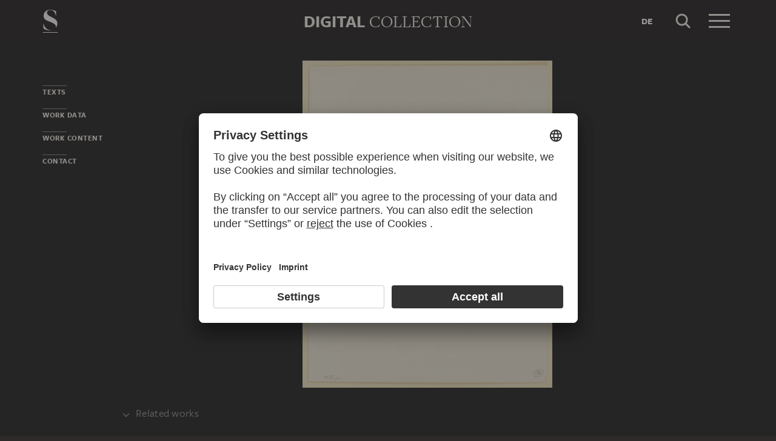

--- FILE ---
content_type: text/html; charset=UTF-8
request_url: https://sammlung.staedelmuseum.de/en/work/zertretene-arme-familie-1
body_size: 8773
content:
<!DOCTYPE html>
<html lang="en">
<head>
  <meta charset="utf-8" />
  <meta name="viewport" content="width=device-width, initial-scale=1.0, maximum-scale=1.0, user-scalable=no" />
  <meta name="format-detection" content="telephone=no" />
  <title>Zertretene. – Arme Familie - Digital Collection</title>
  <meta name="description" content="art print by K&auml;the Kollwitz">
  <meta name="robots" content="index,follow">
  <meta property="og:title" content="Zertretene. &ndash; Arme Familie">
  <meta property="og:type" content="website">
  <meta property="og:url" content="https://sammlung.staedelmuseum.de/en/work/zertretene-arme-familie-1">
  <meta property="og:image" content="https://sammlung.staedelmuseum.de/images/27986/kaethe-kollwitz-zertretene-arme-familie-1-sg4207d--thumb-xl.jpg">
  <meta property="og:image:width" content="779">
  <meta property="og:image:height" content="1024">
  <meta property="og:description" content="art print by K&auml;the Kollwitz">
  <meta property="og:site_name" content="Digital Collection">
  <meta property="og:locale" content="en">

  <link href="/assets/main.css?v=cb29f25" rel="stylesheet" type="text/css" />
  <link href="/assets/print.css?v=cb29f25" rel="stylesheet" type="text/css" media="print" />

  <link href="https://sammlung.staedelmuseum.de/api/en/open-search" rel="search" type="application/opensearchdescription+xml" title="Digital Collection" />
  <link href="/favicon.ico" rel="shortcut icon" type="image/vnd.microsoft.icon" />
  <link href="/apple-touch-icon.png" rel="apple-touch-icon" sizes="200x200" />
  <link href="/assets/fonts/8ea6bd8e-4c27-4055-b5db-8780735770c3.woff2" rel="preload" as="font" type="font/woff2" crossorigin="anonymous" />
  <link href="/assets/fonts/b6f8fd33-5a50-4e15-9eb5-03d488425d1d.woff2" rel="preload" as="font" type="font/woff2" crossorigin="anonymous" />
  <link href="/assets/fonts/6b9a2db7-b5a0-47d4-93c4-b811f1c8ac82.woff2" rel="preload" as="font" type="font/woff2" crossorigin="anonymous" />

      <link rel="alternate" hreflang="de" href="https://sammlung.staedelmuseum.de/de/werk/zertretene-arme-familie-1" />
  
  <script async="1" data-settings-id="eKTIMvKKf" id="usercentrics-cmp" src="https://app.usercentrics.eu/browser-ui/latest/loader.js"></script>

  </head>
<body >

<script type="application/json" id="dsAppPayload">{"i18n":{"and":"and","and_not":"and not","artist":"Artist","back":"Back","cancel":"Cancel","ok":"OK","or":"or","person":"Person","show_more":"Show more","title":"Title","work":"Work","works":"Works","home_explore_work":"Explore this work","search_criteria":"Search criteria","search_criteria_add":"Add search criteria","search_criteria_add_ellipsis":"Add search criteria...","search_reset_question":"Start new search and reset all search criteria?","search_start":"Start search","search_term":"Search term","search_timeline_century":"{century} cent.","search_works_all":"All works","search_works_more":"And {count} more...","search_works_none":"No works","search_works_one":"One work","search_empty_body":"Unfortunately, the current search term or the combination of search criteria does not yield a result.","search_empty_inst_a_01":"With a click on the","search_empty_inst_a_02":"symbol you can remove a search criterion again, possibly also another logical link helps, e.g.","search_empty_inst_b_01":"With the","search_empty_inst_b_02":"symbol you start a completely new search.","search_empty_meant":"You may have meant:","search_branding_to_top":"Back to top","search_branding_no_works":"No Works for","search_branding_one":"One","search_branding_work_for":"Work for","search_branding_works_for":"Works for","search_view_mode_galleries":"Galleries","search_view_mode_images":"Images","search_view_mode_list":"List","search_sort_asc":"Ascending","search_sort_date":"Date","search_sort_desc":"Descending","search_sort_relevance":"Relevance","search_list_cc":"Picture rights","search_list_date":"Dating","search_list_id":"Work, id","search_list_location":"Location","search_list_material":"Material & technique","search_list_size":"Size","search_location_display":"On display","search_location_loan":"On loan","search_location_none":"Not on display","search_location_request":"On request","search_flags_highlights":"Show only highlights","search_flags_exhibited":"Show only exhibited","search_flags_download":"Show only works for download"}}</script>
<script type="text/javascript" src="/assets/main.js?v=cb29f25"></script>

  <noscript><iframe src="//www.googletagmanager.com/ns.html?id=GTM-KRNMP9" height="0" width="0" style="display:none;visibility:hidden"></iframe></noscript>
  <script>dataLayer = JSON.parse('[{}]');</script>
  <script>(function(w,d,s,l,i){w[l]=w[l]||[];w[l].push({'gtm.start':new Date().getTime(),event:'gtm.js'});var f=d.getElementsByTagName(s)[0],j=d.createElement(s),dl=l!='dataLayer'?'&l='+l:'';j.async=true;j.src='//www.googletagmanager.com/gtm.js?id='+i+dl;f.parentNode.insertBefore(j,f);})(window,document,'script','dataLayer','GTM-KRNMP9');</script>

<header class="dsHeader">
  <div class="dsHeader__container container">
    <a class="dsHeader__logo default" href="https://sammlung.staedelmuseum.de/en">
      <svg class="dsHeader__logoImage default" width="26" height="40" viewBox="0 0 26 40"><use href="/assets/images/icons.svg#dsSvg__logoSignet-26x40"></use></svg>      <span class="dsHeader__logoCaption">Städel Museum</span>
    </a>

    
    <div class="dsHeader__contentWrap">
      <div class="dsHeader__content branding selected">
        <div class="dsHeaderBranding">
          <div class="dsHeaderBranding__content default container selected">
            <a class="dsHeaderBranding__link" href="https://sammlung.staedelmuseum.de/en">
              <span class="dsHeaderBranding__left">Digital</span> <span class="dsHeaderBranding__right">Collection</span>
            </a>
          </div>
          <div class="dsHeaderBranding__content artwork">
  <div class="dsHeaderBrandingArtwork container">
    <div class="row">
      <div class="col-sm-3 col-md-2 col-md-push-5">
                  <div class="dsHeaderBrandingArtwork__image">
            <div class="dsHeaderBrandingArtwork__imageWrap">
              <div class="dsImageCrop" useNewVersion="1" data-mode="height"><img class="dsImage" alt="Zertretene. &ndash; Arme Familie, K&auml;the Kollwitz" data-srcset="/images/27986/kaethe-kollwitz-zertretene-arme-familie-1-sg4207d--thumb-sm.jpg 97w,/images/27986/kaethe-kollwitz-zertretene-arme-familie-1-sg4207d--thumb-md.jpg 195w,/images/27986/kaethe-kollwitz-zertretene-arme-familie-1-sg4207d--thumb-lg.jpg 390w,/images/27986/kaethe-kollwitz-zertretene-arme-familie-1-sg4207d--thumb-xl.jpg 779w" height="1024" width="779"><noscript><img class="dsImageCrop__imageNoJS" src="/images/27986/kaethe-kollwitz-zertretene-arme-familie-1-sg4207d--thumb-xl.jpg" alt="Zertretene. &ndash; Arme Familie, K&auml;the Kollwitz" height="1024" width="779"></noscript></div>              <svg class="dsHeaderBrandingArtwork__imageIcon" width="32" height="32" viewBox="0 0 32 32"><use href="/assets/images/icons.svg#dsSvg__zoom-32"></use></svg>            </div>
          </div>
              </div>

      <div class="col-sm-9 col-md-5 col-md-pull-2">
        <div class="dsHeaderBrandingArtwork__title">
          <div class="dsHeaderBrandingArtwork__titleWrap">
            <div class="dsHeaderBrandingArtwork__titleCreators">Käthe Kollwitz</div>
            <div class="dsHeaderBrandingArtwork__titleCaption">Zertretene. – Arme Familie</div>
          </div>
        </div>
      </div>

      <div class="col-md-5 hidden-sm">
        <div class="dsMediaAudioPlayer">
          <button class="dsMediaAudioPlayer__playButton">
            <svg width="24" height="24" viewBox="0 0 24 24"><use href="/assets/images/icons.svg#dsSvg__play-24"></use><use href="/assets/images/icons.svg#dsSvg__pause-24"></use></svg>          </button>
          <div class="dsMediaAudioPlayer__seekbar">
            <div class="dsMediaAudioPlayer__seekbarTrack"></div>
            <div class="dsMediaAudioPlayer__seekbarFilling"></div>
          </div>
        </div>
      </div>
    </div>
  </div>
</div>
        </div>

        <div class="dsHeader__action">
                      <a class="dsHeader__actionButton language" href="https://sammlung.staedelmuseum.de/de/werk/zertretene-arme-familie-1">
              <span class="dsHeader__actionButtonText">de</span>
            </a>
          
          <button class="dsHeader__actionButton search" data-action="search">
            <svg class="dsHeader__actionButtonImage search" width="40" height="40" viewBox="0 0 40 40"><use href="/assets/images/icons.svg#dsSvg__search-40"></use></svg>            <span class="dsHeader__actionButtonCaption">Search</span>
          </button>

          <button class="dsHeader__actionButton menu" data-action="menu">
            <svg class="dsHeader__actionButtonImage menu" width="40" height="40" viewBox="0 0 40 40"><use href="/assets/images/icons.svg#dsSvg__menu-40"></use></svg>            <svg class="dsHeader__actionButtonImage close" width="40" height="40" viewBox="0 0 40 40"><use href="/assets/images/icons.svg#dsSvg__close-40"></use></svg>            <span class="dsHeader__actionButtonCaption">Menu</span>
          </button>
        </div>
      </div>
      <div class="dsHeader__content search">
        <form class="dsHeaderSearch" action="https://sammlung.staedelmuseum.de/en/search" method="get"></form>
        <div class="dsHeader__action">
          <button class="dsHeader__actionButton cancel" data-action="cancel">
            <svg class="dsHeader__actionButtonImage cancel" width="40" height="40" viewBox="0 0 40 40"><use href="/assets/images/icons.svg#dsSvg__close-40"></use></svg>            <span class="dsHeader__actionButtonCaption">Cancel</span>
          </button>
        </div>
      </div>
    </div>

    <div class="dsHeaderMenu">
      <ul class="dsHeaderMenu__list">
                  <li class="dsHeaderMenu__item">
            <a class="dsHeaderMenu__link" href="https://sammlung.staedelmuseum.de/en">Home</a>
          </li>
                  <li class="dsHeaderMenu__item">
            <a class="dsHeaderMenu__link" href="https://sammlung.staedelmuseum.de/en/search">Works</a>
          </li>
                  <li class="dsHeaderMenu__item">
            <a class="dsHeaderMenu__link" href="https://sammlung.staedelmuseum.de/en/persons">Artists</a>
          </li>
                  <li class="dsHeaderMenu__item">
            <a class="dsHeaderMenu__link" href="https://sammlung.staedelmuseum.de/en/albums">Albums</a>
          </li>
        
        <li class="dsHeaderMenu__item">
                      <a class="dsHeaderMenu__link" href="https://sammlung.staedelmuseum.de/en/user">Login</a>
                  </li>

        <li class="dsHeaderMenu__item">
          <ul class="dsHeaderMenu__list secondary">
                          <li class="dsHeaderMenu__item secondary-wide">
                <a class="dsHeaderMenu__link" href="https://sammlung.staedelmuseum.de/en/concept">About the digital collection</a>
              </li>
                          <li class="dsHeaderMenu__item secondary">
                <a class="dsHeaderMenu__link" href="https://www.staedelmuseum.de/en/imprint-digital-collection" target="_blank">Imprint</a>
              </li>
                          <li class="dsHeaderMenu__item secondary">
                <a class="dsHeaderMenu__link" href="https://www.staedelmuseum.de/en" target="_blank">Städel Museum</a>
              </li>
                      </ul>
        </li>
      </ul>
    </div>
  </div>
</header>
<div class="dsArtwork">
    <div class="container">
  <div class="dsUiToc"></div>
  <div class="dsUiToTop">Back to top</div>
</div>

    <div class="dsArtwork__header dsAccent">
      <div class="dsArtworkStage">
  <div class="container withTocPadding">
    <div class="dsArtworkStage__viewport">
      <div class="dsArtworkStageImage selected">
        <script type="application/json">{"format":"jpg","overlap":1,"tile":510,"type":"pyramid","url":"\/images\/27986\/pyramid_files\/","height":7164,"width":5453,"physicalWidth":296}</script>
        <div class="dsArtworkStageImage__dummy" style="padding-bottom:131.37722354667%"></div>
        <div class="dsArtworkStageImage__controls" role="button">
          <svg width="32" height="32" viewBox="0 0 32 32"><use href="/assets/images/icons.svg#dsSvg__zoom-32"></use></svg>        </div>
      </div>
    </div>
  </div>

  
  </div>
                        <dl class="dsUiDetails withSmallMarginBottom">
  <dt class="dsUiDetails__toggle">
    <div class="container withTocPadding">
      <div class="dsUiDetails__toggleButton">
        <svg class="dsUiDetails__toggleArrow" width="16" height="16" viewBox="0 0 16 16"><use href="/assets/images/icons.svg#dsSvg__chevronDown-16"></use></svg>        Related works
      </div>
    </div>
  </dt>

  <dd class="dsUiDetails__mask">
    <div class="dsUiDetails__content">
      <div class="dsArtworkScroller" data-allow-loop="false" data-has-toc-padding><div class="dsArtworkScroller__view"><ul class="dsArtworkScroller__list"><li class="dsArtworkScroller__item label"><span>Another one</span></li><li class="dsArtworkScroller__item"><a class="dsArtworkScroller__itemLink" href="https://sammlung.staedelmuseum.de/en/work/zertretene-arme-familie"><div class="dsImage__wrap scroller"><img class="dsImage" alt="Zertretene. &ndash; Arme Familie, K&auml;the Kollwitz" data-srcset="/images/27984/kaethe-kollwitz-zertretene-arme-familie-sg4205d--thumb-sm.jpg 91w,/images/27984/kaethe-kollwitz-zertretene-arme-familie-sg4205d--thumb-md.jpg 182w,/images/27984/kaethe-kollwitz-zertretene-arme-familie-sg4205d--thumb-lg.jpg 363w,/images/27984/kaethe-kollwitz-zertretene-arme-familie-sg4205d--thumb-xl.jpg 727w" height="1024" width="727"><noscript><img class="dsImage__wrap scroller__imageNoJS" src="/images/27984/kaethe-kollwitz-zertretene-arme-familie-sg4205d--thumb-xl.jpg" alt="Zertretene. &ndash; Arme Familie, K&auml;the Kollwitz" height="1024" width="727"></noscript></div><span class="dsArtworkScroller__itemCreator">Käthe Kollwitz</span><span class="dsArtworkScroller__itemTitle">Zertretene. – Arme Familie</span></a></li><li class="dsArtworkScroller__item"><a class="dsArtworkScroller__itemLink" href="https://sammlung.staedelmuseum.de/en/work/zertretene-arme-familie-3"><div class="dsImage__wrap scroller"><img class="dsImage" alt="Zertretene. &ndash; Arme Familie, K&auml;the Kollwitz" data-srcset="/images/27985/kaethe-kollwitz-zertretene-arme-familie-3-sg4206d--thumb-sm.jpg 93w,/images/27985/kaethe-kollwitz-zertretene-arme-familie-3-sg4206d--thumb-md.jpg 186w,/images/27985/kaethe-kollwitz-zertretene-arme-familie-3-sg4206d--thumb-lg.jpg 372w,/images/27985/kaethe-kollwitz-zertretene-arme-familie-3-sg4206d--thumb-xl.jpg 744w" height="1024" width="744"><noscript><img class="dsImage__wrap scroller__imageNoJS" src="/images/27985/kaethe-kollwitz-zertretene-arme-familie-3-sg4206d--thumb-xl.jpg" alt="Zertretene. &ndash; Arme Familie, K&auml;the Kollwitz" height="1024" width="744"></noscript></div><span class="dsArtworkScroller__itemCreator">Käthe Kollwitz</span><span class="dsArtworkScroller__itemTitle">Zertretene. – Arme Familie</span></a></li><li class="dsArtworkScroller__item"><a class="dsArtworkScroller__itemLink" href="https://sammlung.staedelmuseum.de/en/work/zertretene-arme-familie-2"><div class="dsImage__wrap scroller"><img class="dsImage" alt="Zertretene. &ndash; Arme Familie, K&auml;the Kollwitz" data-srcset="/images/100236/kaethe-kollwitz-zertretene-arme-familie-2-66474d--thumb-sm.jpg 100w,/images/100236/kaethe-kollwitz-zertretene-arme-familie-2-66474d--thumb-md.jpg 199w,/images/100236/kaethe-kollwitz-zertretene-arme-familie-2-66474d--thumb-lg.jpg 399w,/images/100236/kaethe-kollwitz-zertretene-arme-familie-2-66474d--thumb-xl.jpg 798w" height="1024" width="798"><noscript><img class="dsImage__wrap scroller__imageNoJS" src="/images/100236/kaethe-kollwitz-zertretene-arme-familie-2-66474d--thumb-xl.jpg" alt="Zertretene. &ndash; Arme Familie, K&auml;the Kollwitz" height="1024" width="798"></noscript></div><span class="dsArtworkScroller__itemCreator">Käthe Kollwitz</span><span class="dsArtworkScroller__itemTitle">Zertretene. – Arme Familie</span></a></li><li class="dsArtworkScroller__item divider"></li><li class="dsArtworkScroller__item label"><span>bears relation to</span></li><li class="dsArtworkScroller__item"><a class="dsArtworkScroller__itemLink" href="https://sammlung.staedelmuseum.de/en/work/the-downtrodden"><div class="dsImage__wrap scroller"><img class="dsImage" alt="The Downtrodden, K&auml;the Kollwitz" data-srcset="/images/27983/kaethe-kollwitz-downtrodden-sg4204d--thumb-sm.jpg 128w,/images/27983/kaethe-kollwitz-downtrodden-sg4204d--thumb-md.jpg 256w,/images/27983/kaethe-kollwitz-downtrodden-sg4204d--thumb-lg.jpg 512w,/images/27983/kaethe-kollwitz-downtrodden-sg4204d--thumb-xl.jpg 1024w" height="422" width="1024"><noscript><img class="dsImage__wrap scroller__imageNoJS" src="/images/27983/kaethe-kollwitz-downtrodden-sg4204d--thumb-xl.jpg" alt="The Downtrodden, K&auml;the Kollwitz" height="422" width="1024"></noscript></div><span class="dsArtworkScroller__itemCreator">Käthe Kollwitz</span><span class="dsArtworkScroller__itemTitle">The Downtrodden</span></a></li></ul></div></div>
    </div>
  </dd>
</dl>
    </div>

    <div class="container withTocPadding">
      <div class="row withSmallMarginTop withMediumMarginBottom">
  <div class="col-sm-8">
    <div class="dsArtwork__title">
      <p class="dsArtwork__titleCreators"><a class="dsArtwork__titleCreator" href="https://sammlung.staedelmuseum.de/en/person/kollwitz-kaethe"><span class="dsArtwork__titleCreatorName">Käthe Kollwitz</span> <svg class="dsArtwork__titleCreatorImage" width="24" height="24" viewBox="0 0 24 24"><use href="/assets/images/icons.svg#dsSvg__circlePerson-24"></use></svg></a></p>
      <h1 class="dsArtwork__titleHeadline">
                <span class="dsArtwork__titleCaption">Zertretene. – Arme Familie</span><span class="dsArtwork__titleYear">, 1901</span>
                      </h1>

              <p class="dsArtwork__titleSubtitle">Linke Szene der ursprünglich dreiteiligen Komposition</p>
          </div>
  </div>

  <div class="col-sm-4">
    <div class="dsArtworkActions">
                        <button class="dsArtworkActions__button" data-action="download" data-target="https://sammlung.staedelmuseum.de/en/work/zertretene-arme-familie-1/download">
            <svg class="dsArtworkActions__buttonImage" width="32" height="32" viewBox="0 0 32 32"><use href="/assets/images/icons.svg#dsSvg__download-32"></use></svg>          </button>
                                <button class="dsArtworkActions__button" data-action="favorite" data-target="https://sammlung.staedelmuseum.de/en/albums/favorites/zertretene-arme-familie-1" data-artwork="sg4207d">
            <svg class="dsArtworkActions__buttonImage" width="32" height="32" viewBox="0 0 32 32"><use href="/assets/images/icons.svg#dsSvg__favorite-stroke-32"></use><use class="pushed" href="/assets/images/icons.svg#dsSvg__favorite-fill-32"></use></svg>          </button>
                                <button class="dsArtworkActions__button" data-action="album" data-target="https://sammlung.staedelmuseum.de/en/albums/push/zertretene-arme-familie-1">
            <svg class="dsArtworkActions__buttonImage" width="32" height="32" viewBox="0 0 32 32"><use href="/assets/images/icons.svg#dsSvg__albumAdd-32"></use></svg>          </button>
                                <button class="dsArtworkActions__button" data-action="share" data-target="https://sammlung.staedelmuseum.de/en/work/zertretene-arme-familie-1/share">
            <svg class="dsArtworkActions__buttonImage" width="32" height="32" viewBox="0 0 32 32"><use href="/assets/images/icons.svg#dsSvg__share-32"></use></svg>          </button>
                  </div>
  </div>
</div>
      <div class="row withMediumMarginTop">
      <div class="col-sm-4 col-sm-push-8">
      <hr/>

<div class="dsPropertyGroup">
  <dl class="dsProperty"><dt class="dsProperty__caption">Blatt</dt><dd class="dsProperty__text">392 x 296 mm</dd><dt class="dsProperty__caption">Platte</dt><dd class="dsProperty__text">238 x 203 mm</dd><dt class="dsProperty__caption">Chinapapier</dt><dd class="dsProperty__text">228 x 193 mm</dd></dl>

  <svg height="61" preserveAspectRatio="xMinYMin" viewBox="0 0 40 61" width="40" xmlns="http://www.w3.org/2000/svg"><path d="M8,10c2.758,0,5-2.244,5-5c0-2.758-2.243-5-5-5 C5.243,0,3,2.243,3,5C3,7.757,5.243,10,8,10L8,10z M0,18.463v14.102c0,3.947,2.12,4.905,3.129,5.137l0.452,21.697 C3.588,59.733,3.847,60,4.163,60h7.674c0.321,0,0.582-0.275,0.582-0.615c0-1.184,0.312-15.491,0.449-21.682	C13.875,37.472,16,36.516,16,32.564V18.463C16,14.355,13.09,12,8.018,12C2.909,12,0,14.355,0,18.463z" fill="none" stroke="#999999" transform="matrix(1, 0, 0, 1, 0.5, 0.5)" vector-effect="non-scaling-stroke"></path><rect fill="none" height="12" stroke="#999999" x="30.5" y="0.5" vector-effect="non-scaling-stroke" width="9"></rect></svg>
  
      <dl class="dsProperty"><dt class="dsProperty__caption">Inventory Number</dt><dd class="dsProperty__text">SG&nbsp;4207</dd></dl>    <dl class="dsProperty"><dt class="dsProperty__caption">Object Number</dt><dd class="dsProperty__text">SG&nbsp;4207&nbsp;D</dd></dl>  
  <dl class="dsProperty"><dt class="dsProperty__caption">Acquisition</dt><dd class="dsProperty__text">Acquired in 1964 from the collection of Helmut and Hedwig Goedeckemeyer</dd></dl>
  <dl class="dsProperty"><dt class="dsProperty__caption">Status</dt><dd class="dsProperty__text"><a class="dsProperty__link" href="https://www.staedelmuseum.de/en/the-staedel/study-room-of-the-department-of-prints-and-drawings" target="_blank">Request for presentation in the study room of the Prints and Drawings Department<svg class="dsProperty__icon" width="24" height="24" viewBox="0 0 24 24"><use href="/assets/images/icons.svg#dsSvg__statusRequestable-24"></use></svg></a></dd></dl></div>
    </div>

    <div class="col-sm-8 col-sm-pull-4 withLargeMarginTop-xs-only">
              <h2 class="withLine dsUiToc__anchorWrap">
  <a class="dsUiToc__anchor" name="text" data-toc="Texts"></a>
  Texts
</h2>

<div class="dsUiExpandable">
  <div class="dsUiExpandable__viewport">
    <div class="dsUiExpandable__content">
      <h3 class="">About the Acquisition</h3>
    <p>Immediately after World War I, the art connoisseur and bibliophile Helmut Goedeckemeyer (1898–1983) began amassing one of the largest collections of prints by Käthe Kollwitz. He supplemented these holdings with works of late nineteenth-century French and German printmaking, illustrated books by Max Slevogt, Alfred Kubin and others, and small-scale sculptures by such artists as Aristide Maillol. His collection ultimately encompassed more than 5,000 works. Goedeckemeyer’s close ties to the Städel Museum date back to the 1920s. From 1959 onwards, he and his wife Hedwig were members of the Städelscher Museums-Verein (Städel Museum Association). The City of Frankfurt acquired his Kollwitz collection for the Städtische Galerie (Municipal Gallery) in 1964. He made several gifts to the Städel collection of prints and drawings over the years, and in 1970 presented the museum with Honoré Daumier’s “Ratapoil” (inv. no. St.P391).</p>
    </div>
  </div>

  <div class="dsUiExpandable__actions">
    <button class="dsUiExpandable__button dsButton">
      <div class="dsUiExpandable__buttonLabel">
        <div class="dsUiExpandable__buttonItem">
          <span class="dsUiExpandable__buttonText more">Read more</span>
        </div>
        <div class="dsUiExpandable__buttonItem">
          <span class="dsUiExpandable__buttonText less">Close</span>
        </div>
      </div>
    </button>
  </div>
</div>
      
          </div>
  </div>

      <h2 class="withLine dsUiToc__anchorWrap withLargeMarginTop"><a class="dsUiToc__anchor" id="data" data-toc="Work Data"></a>
        Work Data
              </h2>
          <div class="dsUiAccordion" data-key="artwork-data">
    <div class="dsUiAccordion__caption flex-row align-center" aria-expanded="false" aria-controls="ds6965339d65037" data-key="artwork-data" id="ds6965339d65037_label" role="button" tabindex="0">
      <svg class="dsUiAccordion__captionWidget" width="24" height="24" viewBox="0 0 24 24"><use href="/assets/images/icons.svg#dsSvg__chevronDown-24"></use></svg>      <h3 class="dsUiAccordion__captionTitle">Basic Information</h3>
    </div>
    <div class="dsUiAccordion__content">
      <div class="dsUiAccordion__contentBody" aria-hidden="true" aria-labelledby="ds6965339d65037_label" id="ds6965339d65037" role="region">
        <dl class="dsProperty horizontal"><dt class="dsProperty__caption">Title</dt><dd class="dsProperty__text">Zertretene. – Arme Familie<br>Linke Szene der ursprünglich dreiteiligen Komposition</dd></dl>
  
      <dl class="dsProperty horizontal"><dt class="dsProperty__caption">Artist</dt><dd class="dsProperty__value"><ul class="dsTermList"><li class="dsTermList__item"><a class="dsTerm" href="https://sammlung.staedelmuseum.de/en/person/kollwitz-kaethe">Käthe Kollwitz</a></li></ul></dd></dl>  
  
  
  
  
  
  
  <dl class="dsProperty horizontal"><dt class="dsProperty__caption">Period Produced</dt><dd class="dsProperty__value"><ul class="dsTermList inline"><li class="dsTermList__item"><a class="dsTerm" href="https://sammlung.staedelmuseum.de/en/search?flags=allScopes&amp;f=period_production%3Aterm%282619%29">20th century</a></li></ul></dd></dl>
  
  
  <dl class="dsProperty horizontal"><dt class="dsProperty__caption">Object Type</dt><dd class="dsProperty__value"><ul class="dsTermList inline"><li class="dsTermList__item"><a class="dsTerm" href="https://sammlung.staedelmuseum.de/en/search?flags=allScopes&amp;f=object%3Aterm%284040%29">art print</a></li></ul></dd></dl>
  
  <dl class="dsProperty horizontal"><dt class="dsProperty__caption">Material</dt><dd class="dsProperty__value"><ul class="dsTermList"><li class="dsTermList__item"><a class="dsTerm" href="https://sammlung.staedelmuseum.de/en/search?flags=allScopes&amp;f=material%3Aterm%2832505%29">China paper</a></li><li class="dsTermList__item"><a class="dsTerm" href="https://sammlung.staedelmuseum.de/en/search?flags=allScopes&amp;f=material%3Aterm%282624%29">wove paper</a></li><li class="dsTermList__item"><a class="dsTerm" href="https://sammlung.staedelmuseum.de/en/search?flags=allScopes&amp;f=material%3Aterm%2835221%29">engraving paper</a></li></ul></dd></dl>
  <dl class="dsProperty horizontal"><dt class="dsProperty__caption">Technique</dt><dd class="dsProperty__value"><ul class="dsTermList"><li class="dsTermList__item"><a class="dsTerm" href="https://sammlung.staedelmuseum.de/en/search?flags=allScopes&amp;f=technique%3Aterm%2811499%29">etching</a></li><li class="dsTermList__item"><a class="dsTerm" href="https://sammlung.staedelmuseum.de/en/search?flags=allScopes&amp;f=technique%3Aterm%2811500%29">dry point</a></li><li class="dsTermList__item"><a class="dsTerm" href="https://sammlung.staedelmuseum.de/en/search?flags=allScopes&amp;f=technique%3Aterm%2835040%29">aquatint</a></li><li class="dsTermList__item"><a class="dsTerm" href="https://sammlung.staedelmuseum.de/en/search?flags=allScopes&amp;f=technique%3Aterm%2835317%29">hand scraper</a></li></ul></dd></dl>
  <dl class="dsProperty horizontal"><dt class="dsProperty__caption">Geographic Reference</dt><dd class="dsProperty__value"><ul class="dsTermList"><li class="dsTermList__item"><a class="dsTerm" href="https://sammlung.staedelmuseum.de/en/search?flags=allScopes&amp;f=geostyle%3Aterm%2818313%29">German</a></li></ul></dd></dl>
  
  <dl class="dsProperty horizontal"><dt class="dsProperty__caption">Label at the Time of Manufacture</dt><dd class="dsProperty__text">Signiert unterhalb der Platte rechts (mit Bleistift): Käthe Kollwitz<br>Signiert vom Drucker unterhalb des aufgewalzten Chinapapiers links (mit Bleistift): Heinr. Wetteroth München gedr.</dd></dl>
  <dl class="dsProperty horizontal"><dt class="dsProperty__caption">Captions Added Later</dt><dd class="dsProperty__text">Bezeichnet unten links (mit Bleistift): 1458/XVII; unten rechts: Goe. [im Kreis]<br>Verso Stempel der Sammlung Goedeckemeyer (nicht bei Lugt)<br>Verso Stempel der Städtischen Galerie, Frankfurt am Main (Lugt 2371c), mit zugehöriger Inventarnummer</dd></dl>
  <dl class="dsProperty horizontal"><dt class="dsProperty__caption">Watermark</dt><dd class="dsProperty__text">Nicht vorhanden</dd></dl>
  <dl class="dsProperty horizontal"><dt class="dsProperty__caption">Work Catalogues</dt><dd class="dsProperty__text">von dem Knesebeck 49bis II B a (von II) [Ex. nicht aufgeführt]<br>Klipstein 48 IV A 2 a (von IV)</dd></dl>
      </div>
    </div>
  </div>
        <div class="dsUiAccordion" data-key="artwork-affiliation">
    <div class="dsUiAccordion__caption flex-row align-center" aria-expanded="false" aria-controls="ds6965339d65f2b" data-key="artwork-affiliation" id="ds6965339d65f2b_label" role="button" tabindex="0">
      <svg class="dsUiAccordion__captionWidget" width="24" height="24" viewBox="0 0 24 24"><use href="/assets/images/icons.svg#dsSvg__chevronDown-24"></use></svg>      <h3 class="dsUiAccordion__captionTitle">Property and Acquisition</h3>
    </div>
    <div class="dsUiAccordion__content">
      <div class="dsUiAccordion__contentBody" aria-hidden="true" aria-labelledby="ds6965339d65f2b_label" id="ds6965339d65f2b" role="region">
        <dl class="dsProperty horizontal"><dt class="dsProperty__caption">Institution</dt><dd class="dsProperty__value"><ul class="dsTermList"><li class="dsTermList__item"><a class="dsTerm" href="https://sammlung.staedelmuseum.de/en/search?flags=allScopes&amp;f=institution%3Aperson%286%29">Städel Museum</a></li></ul></dd></dl>
  <dl class="dsProperty horizontal"><dt class="dsProperty__caption">Departement</dt><dd class="dsProperty__value"><ul class="dsTermList"><li class="dsTermList__item"><a class="dsTerm" href="https://sammlung.staedelmuseum.de/en/search?flags=allScopes&amp;f=admin%3Aperson%281212%29">Department of Prints and Drawings</a></li></ul></dd></dl>
  <dl class="dsProperty horizontal"><dt class="dsProperty__caption">Collection</dt><dd class="dsProperty__value"><ul class="dsTermList"><li class="dsTermList__item"><a class="dsTerm" href="https://sammlung.staedelmuseum.de/en/search?flags=allScopes&amp;f=collection%3Aterm%282625%29">Städtische Galerie</a></li></ul></dd></dl>
  <dl class="dsProperty horizontal"><dt class="dsProperty__caption">Creditline</dt><dd class="dsProperty__text">Städel Museum, Frankfurt am Main</dd></dl>
  <dl class="dsProperty horizontal"><dt class="dsProperty__caption">Picture Copyright</dt><dd class="dsProperty__text">Public Domain</dd></dl>
  <dl class="dsProperty horizontal"><dt class="dsProperty__caption">Acquisition</dt><dd class="dsProperty__text">Acquired in 1964 from the collection of Helmut and Hedwig Goedeckemeyer</dd></dl>
      </div>
    </div>
  </div>
  
      <h2 class="withLine dsUiToc__anchorWrap withLargeMarginTop"><a class="dsUiToc__anchor" id="content" data-toc="Work Content"></a>
        Work Content
              </h2>
          <div class="dsUiAccordion" data-key="artwork-content">
    <div class="dsUiAccordion__caption flex-row align-center" aria-expanded="false" aria-controls="ds6965339d6663c" data-key="artwork-content" id="ds6965339d6663c_label" role="button" tabindex="0">
      <svg class="dsUiAccordion__captionWidget" width="24" height="24" viewBox="0 0 24 24"><use href="/assets/images/icons.svg#dsSvg__chevronDown-24"></use></svg>      <h3 class="dsUiAccordion__captionTitle">Motifs and References</h3>
    </div>
    <div class="dsUiAccordion__content">
      <div class="dsUiAccordion__contentBody" aria-hidden="true" aria-labelledby="ds6965339d6663c_label" id="ds6965339d6663c" role="region">
        <dl class="dsProperty horizontal"><dt class="dsProperty__caption">Genre</dt><dd class="dsProperty__value"><ul class="dsTermList inline"><li class="dsTermList__item"><a class="dsTerm" href="https://sammlung.staedelmuseum.de/en/search?flags=allScopes&amp;f=motif_general%3Aterm%28216%29">personal depiction</a></li><li class="dsTermList__item"><a class="dsTerm" href="https://sammlung.staedelmuseum.de/en/search?flags=allScopes&amp;f=motif_general%3Aterm%282957%29">genre</a></li></ul></dd></dl>
      </div>
    </div>
  </div>
        <div class="dsUiAccordion" data-key="artwork-iconclass">
    <div class="dsUiAccordion__caption flex-row align-center" aria-expanded="false" aria-controls="ds6965339d669f3" data-key="artwork-iconclass" id="ds6965339d669f3_label" role="button" tabindex="0">
      <svg class="dsUiAccordion__captionWidget" width="24" height="24" viewBox="0 0 24 24"><use href="/assets/images/icons.svg#dsSvg__chevronDown-24"></use></svg>      <h3 class="dsUiAccordion__captionTitle">Iconclass</h3>
    </div>
    <div class="dsUiAccordion__content">
      <div class="dsUiAccordion__contentBody" aria-hidden="true" aria-labelledby="ds6965339d669f3_label" id="ds6965339d669f3" role="region">
        <dl class="dsProperty horizontal"><dt class="dsProperty__caption">Primary</dt><dd class="dsProperty__value"><ul class="dsTermList"><li class="dsTermList__item"><a class="dsTerm" href="https://sammlung.staedelmuseum.de/en/search?flags=allScopes&amp;f=iconclass%3Aterm%2838555%29">4</a><span class="dsTermList__lineText">Society, Civilization, Culture</span></li><li class="dsTermList__item"><a class="dsTerm" href="https://sammlung.staedelmuseum.de/en/search?flags=allScopes&amp;f=iconclass%3Aterm%2838563%29">31D15</a><span class="dsTermList__lineText">adult woman</span></li><li class="dsTermList__item"><a class="dsTerm" href="https://sammlung.staedelmuseum.de/en/search?flags=allScopes&amp;f=iconclass%3Aterm%2838568%29">31D14</a><span class="dsTermList__lineText">adult man</span></li><li class="dsTermList__item"><a class="dsTerm" href="https://sammlung.staedelmuseum.de/en/search?flags=allScopes&amp;f=iconclass%3Aterm%2838571%29">31D112</a><span class="dsTermList__lineText">child</span></li></ul></dd></dl>
      </div>
    </div>
  </div>
  
      
      
          </div>

        <div class="container withTocPadding">
  <h2 class="withLine withLargeMarginTop dsArtwork__titleTeaser">
        More to discover
              </h2>
          <h3 class="dsUiTeaser__subtitle">Albums</h3>
      <div class="withMediumMarginBottom" style="margin-top:10px; overflow:hidden;">
        <ul class="dsAlbumList">
  
      <li class="dsAlbumList__item">
    <a class="dsAlbumList__link" href="https://sammlung.staedelmuseum.de/en/album/kollwitz-collector-helmut-goedeckemeyer">
      <div class="dsAlbumList__border"></div>
              <div class="dsImageCrop"><img class="dsImage" alt="Half-Length Portrait of a Working-Class Woman with a Blue Shawl, K&auml;the Kollwitz" data-srcset="/images/27995/kaethe-kollwitz-half-length-portrait-working-class-woman-blu-sg4216d--square-md.jpg 250w,/images/27995/kaethe-kollwitz-half-length-portrait-working-class-woman-blu-sg4216d--square-lg.jpg 500w" height="500" width="500"><noscript><img class="dsImageCrop__imageNoJS" src="/images/27995/kaethe-kollwitz-half-length-portrait-working-class-woman-blu-sg4216d--square-lg.jpg" alt="Half-Length Portrait of a Working-Class Woman with a Blue Shawl, K&auml;the Kollwitz" height="500" width="500"></noscript></div>      
      <div class="dsAlbumList__caption">
        
        <div class="dsAlbumList__title">The Kollwitz Collector Helmut Goedeckemeyer</div>
        <div class="dsAlbumList__count">277 Artworks</div>
      </div>
    </a>
  </li>  
  </ul>
      </div>
  </div>

<div class="dsUiTeaser compact">
  <div class="dsUiTeaser__viewport container withTocPadding">
    <ul class="dsUiTeaser__list">
              <li class="dsUiTeaser__item">
          <a class="dsUiTeaser__link" href="https://www.staedelmuseum.de/en" target="_blank">
                          <h3 class="dsUiTeaser__subtitle">Website</h3>
            
            <div class="dsUiTeaser__image dsImage__wrap responsive" style="padding-bottom: 55.4264%;">
              <img class="dsImage" width="516" height="286" data-srcset="/media/images/teaser/staedel-museum--258.jpg 258w,/media/images/teaser/staedel-museum--516.jpg" />
              <noscript><img src="/media/images/teaser/staedel-museum--516.jpg" width="516" height="286" /></noscript>
            </div>

            <h2 class="dsUiTeaser__title normalWeight">Visit the<br /><strong>Städel Museum</strong></h2>
            <p class="dsUiTeaser__body withSmallMarginTop">
            <span class="dsButton">
              To the website
              <svg xmlns="http://www.w3.org/2000/svg" class="dsButton__icon" width="20" height="20" viewBox="0 0 20 20">
                <path fill="#EDEAE3" d="M11.445 15.707L10.738 15l5-5H3V9h12.738l-5-5 .707-.707L17.652 9.5"></path>
              </svg>
            </span>
            </p>
          </a>
        </li>
          </ul>
  </div>
</div>

<div class="container withTocPadding">
  <h2 class="withLine dsUiToc__anchorWrap withLargeMarginTop dsArtwork__titleContact"><a class="dsUiToc__anchor" id="contact" data-toc="Contact"></a>
        Contact
              </h2>
          <p>Do you have any suggestions, questions or information about this work?</p>
    <p>
      <span id="696e0f37d7cd6"></span><script>document.getElementById("696e0f37d7cd6").innerHTML = "<n pynff=\"qfOhggba\" uers=\"znvygb:qvtvgnyrfnzzyhat@fgnrqryzhfrhz.qr?fhowrpg=X%P3%N4gur%20Xbyyjvgm%2P%20Mregergrar.%20%R2%80%93%20Nezr%20Snzvyvr%2P%20FT%204207%20Q&nzc;obql=%0N%0NVadhvel%20nobhg%20gur%20jbex%3N%0Nuggcf%3N%2S%2Sjjj.fgnrqryzhfrhz.qr%2Stb%2Sqf%2Sft4207q\">\n        Jevgr hf\n        <fit jvqgu=\"16\" urvtug=\"16\" ivrjObk=\"0 0 16 16\"><hfr uers=\"/nffrgf/vzntrf/vpbaf.fit#qfFit__neebjEvtug-16\"></hfr></fit>      </n>".replace(/[a-zA-Z]/g, function(c) {return String.fromCharCode((c<="Z"?90:122)>=(c=c.charCodeAt(0)+13)?c:c-26);});</script>
    </p>

    <div class="row withLargeMarginTop">
      <div class="col-sm-4">
        <div class="dsArtworkFooter__cell">
          <p class="dsArtworkFooter__caption">Permalink</p>
          <p><a href="https://www.staedelmuseum.de/go/ds/sg4207d" class="dsArtworkFooter__link permalink" rel="nofollow permalink" data-message="Permalink copied to clipboard">staedelmuseum.de/go/ds/sg4207d</a></p>
        </div>
      </div>
      <div class="col-sm-4 hidden-xs">
        <div class="dsArtworkFooter__cell">
                  </div>
      </div>
      <div class="col-sm-4">
        <div class="dsArtworkFooter__cell">
          <p class="dsArtworkFooter__caption">Last update</p>
          <p>12.01.2026</p>
        </div>
      </div>
    </div>
  </div>

    <script type="application/ld+json">{"@context":"https:\/\/schema.org\/","@type":"ImageObject","author":"K\u00e4the Kollwitz","dateCreated":"1901","image":"\/images\/27986\/kaethe-kollwitz-zertretene-arme-familie-1-sg4207d--thumb-xl.jpg","name":"Zertretene. \u2013 Arme Familie","provider":{"@type":"Organization","name":"St\u00e4del Museum","url":"https:\/\/www.staedelmuseum.de","address":{"@type":"PostalAddress","streetAddress":"Schaumainkai 63","postalCode":"60596","addressLocality":"Frankfurt am Main"}},"representativeOfPage":true,"thumbnailUrl":"\/images\/27986\/kaethe-kollwitz-zertretene-arme-familie-1-sg4207d--thumb-sm.jpg"}</script>
  </div>
<footer class="dsFooter">
  <div class="container withTocPadding">
    <div class="row">
      <div class="col-sm-4">
        <p class="dsFooter__caption">Legal info</p>
        <ul class="dsFooter__links">
                      <li class="dsFooter__linksItem">
              <a class="dsFooter__linksLink" href="https://www.staedelmuseum.de/en/imprint-digital-collection" target="_blank">Imprint</a>
            </li>
                      <li class="dsFooter__linksItem">
              <a class="dsFooter__linksLink" href="https://www.staedelmuseum.de/en/privacy-policy" target="_blank">Privacy</a>
            </li>
                    <li>
            Copyright © 2026 Städel Museum<br />
            All rights reserved.
          </li>
        </ul>
      </div>

      <div class="col-sm-4">
        <p class="dsFooter__caption">Digital Collection</p>
        <ul class="dsFooter__links">
                      <li class="dsFooter__linksItem">
              <a class="dsFooter__linksLink" href="https://sammlung.staedelmuseum.de/en">Home</a>
            </li>
                      <li class="dsFooter__linksItem">
              <a class="dsFooter__linksLink" href="https://sammlung.staedelmuseum.de/en/search">Works</a>
            </li>
                      <li class="dsFooter__linksItem">
              <a class="dsFooter__linksLink" href="https://sammlung.staedelmuseum.de/en/persons">Artists</a>
            </li>
                      <li class="dsFooter__linksItem">
              <a class="dsFooter__linksLink" href="https://sammlung.staedelmuseum.de/en/albums">Albums</a>
            </li>
                      <li class="dsFooter__linksItem">
              <a class="dsFooter__linksLink" href="https://sammlung.staedelmuseum.de/en/concept">About the digital collection</a>
            </li>
                  </ul>
      </div>

      <div class="col-sm-4">
        <p class="dsFooter__caption">Social Media</p>
        <ul class="dsFooter__social">
                      <li class="dsFooter__socialItem">
              <a class="dsFooter__socialLink circle" href="https://instagram.com/staedelmuseum" target="_blank">
                <svg class="dsFooter__socialImage" width="24" height="24" viewBox="0 0 24 24"><use href="/assets/images/icons.svg#dsSvg__socialInstagram-24"></use></svg>              </a>
            </li>
                      <li class="dsFooter__socialItem">
              <a class="dsFooter__socialLink circle" href="https://youtube.com/staedelmuseum" target="_blank">
                <svg class="dsFooter__socialImage" width="24" height="24" viewBox="0 0 24 24"><use href="/assets/images/icons.svg#dsSvg__socialYouTube-24"></use></svg>              </a>
            </li>
                      <li class="dsFooter__socialItem">
              <a class="dsFooter__socialLink circle" href="https://www.tiktok.com/@staedelmuseum" target="_blank">
                <svg class="dsFooter__socialImage" width="24" height="24" viewBox="0 0 24 24"><use href="/assets/images/icons.svg#dsSvg__socialTiktok-24"></use></svg>              </a>
            </li>
                      <li class="dsFooter__socialItem">
              <a class="dsFooter__socialLink circle" href="https://facebook.com/staedelmuseum" target="_blank">
                <svg class="dsFooter__socialImage" width="24" height="24" viewBox="0 0 24 24"><use href="/assets/images/icons.svg#dsSvg__socialFacebook-24"></use></svg>              </a>
            </li>
                      <li class="dsFooter__socialItem">
              <a class="dsFooter__socialLink circle" href="https://www.linkedin.com/company/st-del-museum-frankfurt/" target="_blank">
                <svg class="dsFooter__socialImage" width="24" height="24" viewBox="0 0 24 24"><use href="/assets/images/icons.svg#dsSvg__socialLinkedIn-24"></use></svg>              </a>
            </li>
                      <li class="dsFooter__socialItem">
              <a class="dsFooter__socialLink" href="https://stories.staedelmuseum.de/en" target="_blank">
                <svg class="dsFooter__socialImage" width="119" height="34" viewBox="0 0 119 34"><use href="/assets/images/icons.svg#dsSvg__socialBlog-119x34"></use></svg>              </a>
            </li>
                  </ul>
      </div>
    </div>
  </div>
</footer>

</body>
</html>
